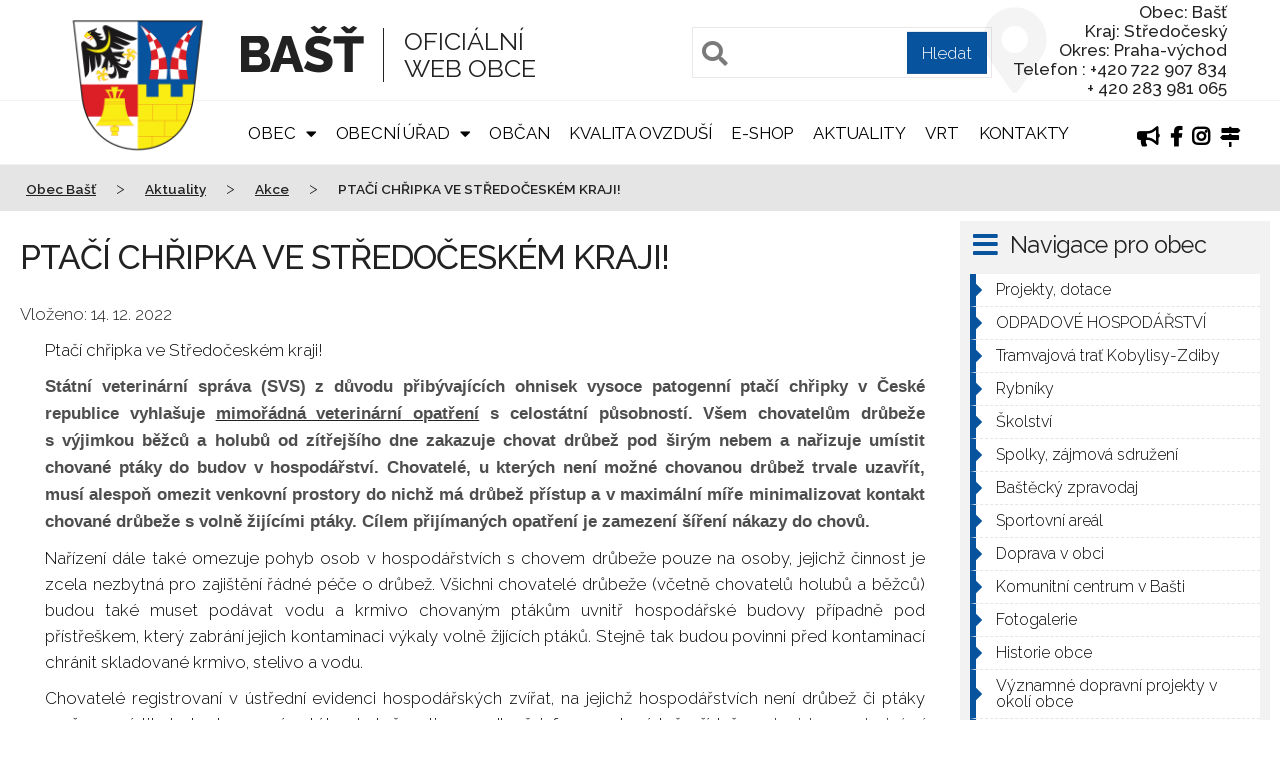

--- FILE ---
content_type: text/html; charset=UTF-8
request_url: https://www.obecbast.cz/11313/ptaci-chripka-ve-stredoceskem-kraji/
body_size: 12996
content:

<!DOCTYPE html>
<html xmlns="http://www.w3.org/1999/xhtml" lang="cs">
<head>
<meta charset="UTF-8">
<meta name="viewport" content="width=device-width, initial-scale=1" />	
<title>PTAČÍ CHŘIPKA VE STŘEDOČESKÉM KRAJI! - Obec Bašť</title>

<!-- Google Tag Manager for WordPress by gtm4wp.com -->
<script data-cfasync="false" data-pagespeed-no-defer>
	var gtm4wp_datalayer_name = "dataLayer";
	var dataLayer = dataLayer || [];
</script>
<!-- End Google Tag Manager for WordPress by gtm4wp.com -->
<!-- The SEO Framework od Sybre Waaijer -->
<meta name="robots" content="max-snippet:-1,max-image-preview:large,max-video-preview:-1" />
<link rel="canonical" href="https://www.obecbast.cz/11313/ptaci-chripka-ve-stredoceskem-kraji/" />
<meta name="description" content="Ptačí chřipka ve Středočeském kraji! Státní veterinární správa (SVS) z důvodu přibývajících ohnisek vysoce patogenní ptačí chřipky v České republice vyhlašuje…" />
<meta property="og:type" content="article" />
<meta property="og:locale" content="cs_CZ" />
<meta property="og:site_name" content="Obec Bašť" />
<meta property="og:title" content="PTAČÍ CHŘIPKA VE STŘEDOČESKÉM KRAJI!" />
<meta property="og:description" content="Ptačí chřipka ve Středočeském kraji! Státní veterinární správa (SVS) z důvodu přibývajících ohnisek vysoce patogenní ptačí chřipky v České republice vyhlašuje mimořádná veterinární opatření s…" />
<meta property="og:url" content="https://www.obecbast.cz/11313/ptaci-chripka-ve-stredoceskem-kraji/" />
<meta property="og:image" content="https://www.obecbast.cz/wp-content/uploads/2022/12/letakA4_mim_opatreni.jpg" />
<meta property="article:published_time" content="2022-12-14T13:59:23+00:00" />
<meta property="article:modified_time" content="2025-05-30T10:28:49+00:00" />
<meta name="twitter:card" content="summary_large_image" />
<meta name="twitter:title" content="PTAČÍ CHŘIPKA VE STŘEDOČESKÉM KRAJI!" />
<meta name="twitter:description" content="Ptačí chřipka ve Středočeském kraji! Státní veterinární správa (SVS) z důvodu přibývajících ohnisek vysoce patogenní ptačí chřipky v České republice vyhlašuje mimořádná veterinární opatření s…" />
<meta name="twitter:image" content="https://www.obecbast.cz/wp-content/uploads/2022/12/letakA4_mim_opatreni.jpg" />
<script type="application/ld+json">{"@context":"https://schema.org","@graph":[{"@type":"WebSite","@id":"https://www.obecbast.cz/#/schema/WebSite","url":"https://www.obecbast.cz/","name":"Obec Bašť","description":"Okres Praha-východ","inLanguage":"cs","potentialAction":{"@type":"SearchAction","target":{"@type":"EntryPoint","urlTemplate":"https://www.obecbast.cz/search/{search_term_string}/"},"query-input":"required name=search_term_string"},"publisher":{"@type":"Organization","@id":"https://www.obecbast.cz/#/schema/Organization","name":"Obec Bašť","url":"https://www.obecbast.cz/","logo":{"@type":"ImageObject","url":"https://www.obecbast.cz/wp-content/uploads/2022/08/cropped-erb_bast.png","contentUrl":"https://www.obecbast.cz/wp-content/uploads/2022/08/cropped-erb_bast.png","width":512,"height":512,"contentSize":"58106"}}},{"@type":"WebPage","@id":"https://www.obecbast.cz/11313/ptaci-chripka-ve-stredoceskem-kraji/","url":"https://www.obecbast.cz/11313/ptaci-chripka-ve-stredoceskem-kraji/","name":"PTAČÍ CHŘIPKA VE STŘEDOČESKÉM KRAJI! - Obec Bašť","description":"Ptačí chřipka ve Středočeském kraji! Státní veterinární správa (SVS) z důvodu přibývajících ohnisek vysoce patogenní ptačí chřipky v České republice vyhlašuje…","inLanguage":"cs","isPartOf":{"@id":"https://www.obecbast.cz/#/schema/WebSite"},"breadcrumb":{"@type":"BreadcrumbList","@id":"https://www.obecbast.cz/#/schema/BreadcrumbList","itemListElement":[{"@type":"ListItem","position":1,"item":"https://www.obecbast.cz/","name":"Obec Bašť"},{"@type":"ListItem","position":2,"item":"https://www.obecbast.cz/kategorie/aktuality/","name":"Rubrika: Aktuality"},{"@type":"ListItem","position":3,"name":"PTAČÍ CHŘIPKA VE STŘEDOČESKÉM KRAJI!"}]},"potentialAction":{"@type":"ReadAction","target":"https://www.obecbast.cz/11313/ptaci-chripka-ve-stredoceskem-kraji/"},"datePublished":"2022-12-14T13:59:23+00:00","dateModified":"2025-05-30T10:28:49+00:00","author":{"@type":"Person","@id":"https://www.obecbast.cz/#/schema/Person/8f751a2e44345d08ab4afeca859b62ac","name":"schubertova"}}]}</script>
<!-- / The SEO Framework od Sybre Waaijer | 10.64ms meta | 1.05ms boot -->

<link rel="alternate" title="oEmbed (JSON)" type="application/json+oembed" href="https://www.obecbast.cz/wp-json/oembed/1.0/embed?url=https%3A%2F%2Fwww.obecbast.cz%2F11313%2Fptaci-chripka-ve-stredoceskem-kraji%2F" />
<link rel="alternate" title="oEmbed (XML)" type="text/xml+oembed" href="https://www.obecbast.cz/wp-json/oembed/1.0/embed?url=https%3A%2F%2Fwww.obecbast.cz%2F11313%2Fptaci-chripka-ve-stredoceskem-kraji%2F&#038;format=xml" />
		<!-- This site uses the Google Analytics by MonsterInsights plugin v9.11.1 - Using Analytics tracking - https://www.monsterinsights.com/ -->
							<script src="//www.googletagmanager.com/gtag/js?id=G-V9WK6VRCZL"  data-cfasync="false" data-wpfc-render="false" async></script>
			<script data-cfasync="false" data-wpfc-render="false">
				var mi_version = '9.11.1';
				var mi_track_user = true;
				var mi_no_track_reason = '';
								var MonsterInsightsDefaultLocations = {"page_location":"https:\/\/www.obecbast.cz\/11313\/ptaci-chripka-ve-stredoceskem-kraji\/"};
								if ( typeof MonsterInsightsPrivacyGuardFilter === 'function' ) {
					var MonsterInsightsLocations = (typeof MonsterInsightsExcludeQuery === 'object') ? MonsterInsightsPrivacyGuardFilter( MonsterInsightsExcludeQuery ) : MonsterInsightsPrivacyGuardFilter( MonsterInsightsDefaultLocations );
				} else {
					var MonsterInsightsLocations = (typeof MonsterInsightsExcludeQuery === 'object') ? MonsterInsightsExcludeQuery : MonsterInsightsDefaultLocations;
				}

								var disableStrs = [
										'ga-disable-G-V9WK6VRCZL',
									];

				/* Function to detect opted out users */
				function __gtagTrackerIsOptedOut() {
					for (var index = 0; index < disableStrs.length; index++) {
						if (document.cookie.indexOf(disableStrs[index] + '=true') > -1) {
							return true;
						}
					}

					return false;
				}

				/* Disable tracking if the opt-out cookie exists. */
				if (__gtagTrackerIsOptedOut()) {
					for (var index = 0; index < disableStrs.length; index++) {
						window[disableStrs[index]] = true;
					}
				}

				/* Opt-out function */
				function __gtagTrackerOptout() {
					for (var index = 0; index < disableStrs.length; index++) {
						document.cookie = disableStrs[index] + '=true; expires=Thu, 31 Dec 2099 23:59:59 UTC; path=/';
						window[disableStrs[index]] = true;
					}
				}

				if ('undefined' === typeof gaOptout) {
					function gaOptout() {
						__gtagTrackerOptout();
					}
				}
								window.dataLayer = window.dataLayer || [];

				window.MonsterInsightsDualTracker = {
					helpers: {},
					trackers: {},
				};
				if (mi_track_user) {
					function __gtagDataLayer() {
						dataLayer.push(arguments);
					}

					function __gtagTracker(type, name, parameters) {
						if (!parameters) {
							parameters = {};
						}

						if (parameters.send_to) {
							__gtagDataLayer.apply(null, arguments);
							return;
						}

						if (type === 'event') {
														parameters.send_to = monsterinsights_frontend.v4_id;
							var hookName = name;
							if (typeof parameters['event_category'] !== 'undefined') {
								hookName = parameters['event_category'] + ':' + name;
							}

							if (typeof MonsterInsightsDualTracker.trackers[hookName] !== 'undefined') {
								MonsterInsightsDualTracker.trackers[hookName](parameters);
							} else {
								__gtagDataLayer('event', name, parameters);
							}
							
						} else {
							__gtagDataLayer.apply(null, arguments);
						}
					}

					__gtagTracker('js', new Date());
					__gtagTracker('set', {
						'developer_id.dZGIzZG': true,
											});
					if ( MonsterInsightsLocations.page_location ) {
						__gtagTracker('set', MonsterInsightsLocations);
					}
										__gtagTracker('config', 'G-V9WK6VRCZL', {"forceSSL":"true","link_attribution":"true"} );
										window.gtag = __gtagTracker;										(function () {
						/* https://developers.google.com/analytics/devguides/collection/analyticsjs/ */
						/* ga and __gaTracker compatibility shim. */
						var noopfn = function () {
							return null;
						};
						var newtracker = function () {
							return new Tracker();
						};
						var Tracker = function () {
							return null;
						};
						var p = Tracker.prototype;
						p.get = noopfn;
						p.set = noopfn;
						p.send = function () {
							var args = Array.prototype.slice.call(arguments);
							args.unshift('send');
							__gaTracker.apply(null, args);
						};
						var __gaTracker = function () {
							var len = arguments.length;
							if (len === 0) {
								return;
							}
							var f = arguments[len - 1];
							if (typeof f !== 'object' || f === null || typeof f.hitCallback !== 'function') {
								if ('send' === arguments[0]) {
									var hitConverted, hitObject = false, action;
									if ('event' === arguments[1]) {
										if ('undefined' !== typeof arguments[3]) {
											hitObject = {
												'eventAction': arguments[3],
												'eventCategory': arguments[2],
												'eventLabel': arguments[4],
												'value': arguments[5] ? arguments[5] : 1,
											}
										}
									}
									if ('pageview' === arguments[1]) {
										if ('undefined' !== typeof arguments[2]) {
											hitObject = {
												'eventAction': 'page_view',
												'page_path': arguments[2],
											}
										}
									}
									if (typeof arguments[2] === 'object') {
										hitObject = arguments[2];
									}
									if (typeof arguments[5] === 'object') {
										Object.assign(hitObject, arguments[5]);
									}
									if ('undefined' !== typeof arguments[1].hitType) {
										hitObject = arguments[1];
										if ('pageview' === hitObject.hitType) {
											hitObject.eventAction = 'page_view';
										}
									}
									if (hitObject) {
										action = 'timing' === arguments[1].hitType ? 'timing_complete' : hitObject.eventAction;
										hitConverted = mapArgs(hitObject);
										__gtagTracker('event', action, hitConverted);
									}
								}
								return;
							}

							function mapArgs(args) {
								var arg, hit = {};
								var gaMap = {
									'eventCategory': 'event_category',
									'eventAction': 'event_action',
									'eventLabel': 'event_label',
									'eventValue': 'event_value',
									'nonInteraction': 'non_interaction',
									'timingCategory': 'event_category',
									'timingVar': 'name',
									'timingValue': 'value',
									'timingLabel': 'event_label',
									'page': 'page_path',
									'location': 'page_location',
									'title': 'page_title',
									'referrer' : 'page_referrer',
								};
								for (arg in args) {
																		if (!(!args.hasOwnProperty(arg) || !gaMap.hasOwnProperty(arg))) {
										hit[gaMap[arg]] = args[arg];
									} else {
										hit[arg] = args[arg];
									}
								}
								return hit;
							}

							try {
								f.hitCallback();
							} catch (ex) {
							}
						};
						__gaTracker.create = newtracker;
						__gaTracker.getByName = newtracker;
						__gaTracker.getAll = function () {
							return [];
						};
						__gaTracker.remove = noopfn;
						__gaTracker.loaded = true;
						window['__gaTracker'] = __gaTracker;
					})();
									} else {
										console.log("");
					(function () {
						function __gtagTracker() {
							return null;
						}

						window['__gtagTracker'] = __gtagTracker;
						window['gtag'] = __gtagTracker;
					})();
									}
			</script>
							<!-- / Google Analytics by MonsterInsights -->
		<style id='wp-img-auto-sizes-contain-inline-css'>
img:is([sizes=auto i],[sizes^="auto," i]){contain-intrinsic-size:3000px 1500px}
/*# sourceURL=wp-img-auto-sizes-contain-inline-css */
</style>
<link rel='stylesheet' id='awsm-ead-public-css' href='https://www.obecbast.cz/wp-content/plugins/embed-any-document/css/embed-public.min.css?ver=2.7.12' media='all' />
<link rel='stylesheet' id='lbwps-styles-photoswipe5-main-css' href='https://www.obecbast.cz/wp-content/plugins/lightbox-photoswipe/assets/ps5/styles/main.css?ver=5.8.2' media='all' />
<link rel='stylesheet' id='obecbast-style-css' href='https://www.obecbast.cz/wp-content/themes/obecbast/style.css?ver=1.0.0' media='all' />
<link rel='stylesheet' id='wp-pagenavi-css' href='https://www.obecbast.cz/wp-content/plugins/wp-pagenavi/pagenavi-css.css?ver=2.70' media='all' />
<link rel='stylesheet' id='mimetypes-link-icons-css' href='https://www.obecbast.cz/wp-content/plugins/mimetypes-link-icons/css/style.php?cssvars=bXRsaV9oZWlnaHQ9MTYmbXRsaV9pbWFnZV90eXBlPXBuZyZtdGxpX2xlZnRvcnJpZ2h0PWxlZnQmYWN0aXZlX3R5cGVzPWNzdnxkb2N8ZG9jeHxvZHR8cGRmfHJ0Znx4bHN8eGxzeHx6aXA&#038;ver=3.0' media='all' />
<script src="https://www.obecbast.cz/wp-content/plugins/google-analytics-for-wordpress/assets/js/frontend-gtag.min.js?ver=9.11.1" id="monsterinsights-frontend-script-js" async data-wp-strategy="async"></script>
<script data-cfasync="false" data-wpfc-render="false" id='monsterinsights-frontend-script-js-extra'>var monsterinsights_frontend = {"js_events_tracking":"true","download_extensions":"doc,pdf,ppt,zip,xls,docx,pptx,xlsx","inbound_paths":"[{\"path\":\"\\\/go\\\/\",\"label\":\"affiliate\"},{\"path\":\"\\\/recommend\\\/\",\"label\":\"affiliate\"}]","home_url":"https:\/\/www.obecbast.cz","hash_tracking":"false","v4_id":"G-V9WK6VRCZL"};</script>
<script src="https://www.obecbast.cz/wp-includes/js/jquery/jquery.min.js?ver=3.7.1" id="jquery-core-js"></script>
<script src="https://www.obecbast.cz/wp-includes/js/jquery/jquery-migrate.min.js?ver=3.4.1" id="jquery-migrate-js"></script>
<link rel="https://api.w.org/" href="https://www.obecbast.cz/wp-json/" /><link rel="alternate" title="JSON" type="application/json" href="https://www.obecbast.cz/wp-json/wp/v2/posts/11313" />
<!-- Google Tag Manager for WordPress by gtm4wp.com -->
<!-- GTM Container placement set to automatic -->
<script data-cfasync="false" data-pagespeed-no-defer>
	var dataLayer_content = {"pagePostType":"post","pagePostType2":"single-post","pageCategory":["akce","aktuality"],"pagePostAuthor":"schubertova"};
	dataLayer.push( dataLayer_content );
</script>
<script data-cfasync="false" data-pagespeed-no-defer>
(function(w,d,s,l,i){w[l]=w[l]||[];w[l].push({'gtm.start':
new Date().getTime(),event:'gtm.js'});var f=d.getElementsByTagName(s)[0],
j=d.createElement(s),dl=l!='dataLayer'?'&l='+l:'';j.async=true;j.src=
'//www.googletagmanager.com/gtm.js?id='+i+dl;f.parentNode.insertBefore(j,f);
})(window,document,'script','dataLayer','GTM-T8W8FWH');
</script>
<!-- End Google Tag Manager for WordPress by gtm4wp.com --><link rel="icon" href="https://www.obecbast.cz/wp-content/uploads/2022/08/cropped-erb_bast-32x32.png" sizes="32x32" />
<link rel="icon" href="https://www.obecbast.cz/wp-content/uploads/2022/08/cropped-erb_bast-192x192.png" sizes="192x192" />
<link rel="apple-touch-icon" href="https://www.obecbast.cz/wp-content/uploads/2022/08/cropped-erb_bast-180x180.png" />
<meta name="msapplication-TileImage" content="https://www.obecbast.cz/wp-content/uploads/2022/08/cropped-erb_bast-270x270.png" />

<link rel="stylesheet" href="https://cdnjs.cloudflare.com/ajax/libs/font-awesome/5.14.0/css/all.css" />

<script type="text/javascript" src="https://cdnjs.cloudflare.com/ajax/libs/jquery/3.3.1/jquery.js"></script>
<script type="text/javascript" src="https://www.obecbast.cz/wp-content/themes/obecbast/js/modernizr.custom.79639.js"></script>

<script type="text/javascript" src="https://www.obecbast.cz/wp-content/themes/obecbast/js/easyTooltip.js"></script> 
<script type="text/javascript"> 
	$(document).ready(function(){	
		$(".tip a, .tip").easyTooltip();
	});
</script>
   
<!--accordion-->
<script>
document.addEventListener("DOMContentLoaded", function(event) { 

var acc = document.getElementsByClassName("accordion");
var panel = document.getElementsByClassName('panel');

for (var i = 0; i < acc.length; i++) {
    acc[i].onclick = function() {
        var setClasses = !this.classList.contains('active');
        setClass(acc, 'active', 'remove');
        setClass(panel, 'show', 'remove');

        if (setClasses) {
            this.classList.toggle("active");
            this.nextElementSibling.classList.toggle("show");
        }
    }
}

function setClass(els, className, fnName) {
    for (var i = 0; i < els.length; i++) {
        els[i].classList[fnName](className);
    }
}

});
</script>
<!--//accordion-->

<!--camera-->
<link rel='stylesheet' href='https://www.obecbast.cz/wp-content/themes/obecbast/css/camera_wp4.css' type='text/css' media='all'> 
<link rel='stylesheet' href='https://www.obecbast.cz/wp-content/themes/obecbast/css/camera_custom.css?1640098326' type='text/css' media='all'>
<script type='text/javascript' src='https://www.obecbast.cz/wp-content/themes/obecbast/js/camera/jquery.easing.1.3.js'></script> 
<script type='text/javascript' src='https://www.obecbast.cz/wp-content/themes/obecbast/js/camera/camera.min.js'></script> 

<!--AppSisto-->
<meta name="apple-itunes-app" content="app-id=1525730570" />
<meta name="google-play-app" content="app-id=com.appsisto.bastapp" />
<meta name="viewport" content="width=device-width, initial-scale=1.0" />
<link rel="stylesheet" href="https://res.cloudinary.com/dcejiykxi/raw/upload/v1724074064/smart-app-banner/smart-app-banner.css" type="text/css" media="screen" />
<link rel="apple-touch-icon" href="https://res.cloudinary.com/dcejiykxi/image/upload/v1733892980/tmp-32-1733892977928.png" />
<link rel="android-touch-icon" href="https://res.cloudinary.com/dcejiykxi/image/upload/v1733892980/tmp-32-1733892977928.png" />
<!-- /AppSisto-->

</head>
<body class="gallery langcs">
<a name="home" id="home" class="kotva"></a>

<!--<a href="#" class="scrolltop skewX"><i class="fa fa-arrow-up"></i></a>-->

<!--Header-->
<div class="wrapMain">
<div class="head">
    <div class="logo tip">
      <a href="https://www.obecbast.cz/" title="Úvodní strana"><img src="https://www.obecbast.cz/wp-content/uploads/2022/08/erb_bast.png" alt="Obec Bašť" /></a>
    </div>
    <div class="logoText">
      <h1><a href="https://www.obecbast.cz/" title="Obec Bašť">Bašť</a></h1>
      <figure>Oficiální<br />web obce</figure>
    </div>
            <address>
          Obec: Bašť<br />
Kraj: Středočeský<br />
Okres: Praha-východ<br />
Telefon : +420 722 907 834<br />
              + 420 283 981 065      </address>
          <div class="search">
    <i class="fas fa-search"></i>
      <form role="search" method="get" action="/">
      <input type="text" aria-label="Pole pro vyhledávání" name="s" id="s" class="lupa">
        <input type="submit" class="hledat" value="Hledat">
      </form>
    </div>
</div>
</div>

<!-- Header -->
<header id="header">
<div class="wrapMain">
      <nav id="nav-menu-container">
        <ul class="nav-menu fleft">
          <li id="menu-item-123" class="menu-has-children menu-item menu-item-type-post_type menu-item-object-page menu-item-has-children menu-item-123"><a href="https://www.obecbast.cz/obec/">Obec</a>
<ul class="sub-menu">
	<li id="menu-item-251" class="menu-item menu-item-type-post_type menu-item-object-page menu-item-251"><a href="https://www.obecbast.cz/pasport_digitalne-technicke-mapy-obce/">Pasport / Digitálně technické mapy obce</a></li>
	<li id="menu-item-125" class="menu-item menu-item-type-post_type menu-item-object-page menu-item-125"><a href="https://www.obecbast.cz/statisticke-udaje/">Statistické údaje</a></li>
	<li id="menu-item-127" class="menu-item menu-item-type-post_type menu-item-object-page menu-item-127"><a href="https://www.obecbast.cz/obec/historie-obce/">Historie obce</a></li>
</ul>
</li>
<li id="menu-item-21" class="menu-has-children menu-item menu-item-type-post_type menu-item-object-page menu-item-has-children menu-item-21"><a href="https://www.obecbast.cz/obecni-urad/">Obecní úřad</a>
<ul class="sub-menu">
	<li id="menu-item-13484" class="menu-item menu-item-type-post_type menu-item-object-page menu-item-13484"><a href="https://www.obecbast.cz/obcan/czech-point/">Služby OÚ / Czech POINT</a></li>
	<li id="menu-item-2488" class="menu-item menu-item-type-custom menu-item-object-custom menu-item-2488"><a href="/uredni-deska/">Úřední deska</a></li>
	<li id="menu-item-248" class="menu-item menu-item-type-post_type menu-item-object-page menu-item-248"><a href="https://www.obecbast.cz/obecni-urad/formulare/">Formuláře</a></li>
	<li id="menu-item-119" class="menu-item menu-item-type-post_type menu-item-object-page menu-item-119"><a href="https://www.obecbast.cz/obecni-urad/povinne-zverejnovane-informace/">Povinně zveřejňované informace (standard ISVS)</a></li>
	<li id="menu-item-18810" class="menu-item menu-item-type-post_type menu-item-object-page menu-item-18810"><a href="https://www.obecbast.cz/obecni-urad/uzemni-plan-obce/">Územní plán obce</a></li>
	<li id="menu-item-10560" class="menu-item menu-item-type-post_type menu-item-object-page menu-item-10560"><a href="https://www.obecbast.cz/obecni-urad/rozpocet/">Rozpočet</a></li>
	<li id="menu-item-235" class="menu-item menu-item-type-post_type menu-item-object-page menu-item-235"><a href="https://www.obecbast.cz/obcan/poplatky/">Poplatky</a></li>
	<li id="menu-item-236" class="menu-item menu-item-type-post_type menu-item-object-page menu-item-236"><a href="https://www.obecbast.cz/obecni-urad/zakladni-informace/">Základní informace</a></li>
</ul>
</li>
<li id="menu-item-121" class="menu-item menu-item-type-post_type menu-item-object-page menu-item-121"><a href="https://www.obecbast.cz/obcan/">Občan</a></li>
<li id="menu-item-14075" class="menu-item menu-item-type-post_type menu-item-object-page menu-item-14075"><a href="https://www.obecbast.cz/kvalita-ovzdusi/">Kvalita ovzduší</a></li>
<li id="menu-item-13556" class="menu-item menu-item-type-post_type menu-item-object-page menu-item-13556"><a href="https://www.obecbast.cz/e-shop/">E-shop</a></li>
<li id="menu-item-12302" class="menu-item menu-item-type-custom menu-item-object-custom menu-item-12302"><a href="/aktuality/">Aktuality</a></li>
<li id="menu-item-20457" class="vrt menu-item menu-item-type-post_type menu-item-object-page menu-item-20457"><a href="https://www.obecbast.cz/obcan/vrt-zapojte-se/">VRT</a></li>
<li id="menu-item-20" class="menu-item menu-item-type-post_type menu-item-object-page menu-item-20"><a href="https://www.obecbast.cz/obecni-urad/kontakty/">Kontakty</a></li>
 		   
        </ul> 
        
        <ul class="nav-menu langMenu">
                <span class="tip">
        	            <li><a href="https://www.mobisys.cz/mobisys-popup1/538051" title="ZPRÁVY Z OBCE"><i class="fas fa-bullhorn"></i></a></li>
                      <li><a href="https://www.facebook.com/ObecBast" title="Najdete nás na Facebooku"><i class="fab fa-facebook-f"></i></a></li>
                      <li><a href="https://www.instagram.com/obec_bast/" title="Najdete nás na Instagramu"><i class="fab fa-instagram"></i></a></li>
                      <li><a href="https://www.obecbast.cz/obecni-urad/kontakty/" title="Kde nás najdete"><i class="fas fa-map-signs"></i></a></li>
          	
	        
        </span>
          
        </ul>
      </nav>
</div>
</header>

<!--//header-->
</div><!--breadcrumb-->
<div>
   <div class="breadcrumbs" typeof="BreadcrumbList" vocab="https://schema.org/">
   <span property="itemListElement" typeof="ListItem"><a property="item" typeof="WebPage" title="Přejít na Obec Bašť." href="https://www.obecbast.cz" class="home" ><span property="name">Obec Bašť</span></a><meta property="position" content="1"></span> &gt; <span property="itemListElement" typeof="ListItem"><a property="item" typeof="WebPage" title="Přejít na Aktuality." href="https://www.obecbast.cz/aktuality/" class="post-root post post-post" ><span property="name">Aktuality</span></a><meta property="position" content="2"></span> &gt; <span property="itemListElement" typeof="ListItem"><a property="item" typeof="WebPage" title="Go to the Akce Rubrika archives." href="https://www.obecbast.cz/kategorie/akce/" class="taxonomy category" ><span property="name">Akce</span></a><meta property="position" content="3"></span> &gt; <span property="itemListElement" typeof="ListItem"><span property="name" class="post post-post current-item">PTAČÍ CHŘIPKA VE STŘEDOČESKÉM KRAJI!</span><meta property="url" content="https://www.obecbast.cz/11313/ptaci-chripka-ve-stredoceskem-kraji/"><meta property="position" content="4"></span>   </div>
</div>
<!--//breadcrumb-->

<!--section-subpage-->
<section class="bgwhiteFull subPage">
   <div class="container">
      <div class="pageArticle grid31">

        <!--data-old-web-->
        <div id="mainPageOrig">
        <section class="mainPage">

            <!--rollMenu-->
            <nav class="rollMenu forMobile">
               <ul>
                  <li><a href="#sideBar">SubMenu</a></li>
               </ul>
            </nav>
            <!--//rollMenu-->

		
<article id="post-11313" class="post-11313 post type-post status-publish format-standard hentry category-akce category-aktuality">
	<header class="entry-header">
		<h1 class="entry-title">PTAČÍ CHŘIPKA VE STŘEDOČESKÉM KRAJI!</h1>			<div class="entry-meta">
			<span class="posted-on">Vloženo: 14. 12. 2022</span>
						</div><!-- .entry-meta -->
			</header><!-- .entry-header -->

	
	<div class="entry-content">
		<p>Ptačí chřipka ve Středočeském kraji!</p>
<p style="text-align: justify;"><strong><span style="font-family: 'Calibri',sans-serif;">Státní veterinární správa (SVS) z důvodu přibývajících ohnisek vysoce patogenní ptačí chřipky v České republice vyhlašuje </span></strong><a href="https://sbirkapp.gov.cz/detail/SPPVDBB7ZWG65DHU" data-wpel-link="external"><strong><span style="font-family: 'Calibri',sans-serif;">mimořádná veterinární opatření</span></strong></a><strong><span style="font-family: 'Calibri',sans-serif;"> s celostátní působností. Všem chovatelům drůbeže s výjimkou běžců a holubů od zítřejšího dne zakazuje chovat drůbež pod širým nebem a nařizuje umístit chované ptáky do budov v hospodářství. Chovatelé, u kterých není možné chovanou drůbež trvale uzavřít, musí alespoň omezit venkovní prostory do nichž má drůbež přístup a v maximální míře minimalizovat kontakt chované drůbeže s volně žijícími ptáky. Cílem přijímaných opatření je zamezení šíření nákazy do chovů.</span></strong></p>
<p style="text-align: justify;">Nařízení dále také omezuje pohyb osob v hospodářstvích s chovem drůbeže pouze na osoby, jejichž činnost je zcela nezbytná pro zajištění řádné péče o drůbež. Všichni chovatelé drůbeže (včetně chovatelů holubů a běžců) budou také muset podávat vodu a krmivo chovaným ptákům uvnitř hospodářské budovy případně pod přístřeškem, který zabrání jejich kontaminaci výkaly volně žijících ptáků. Stejně tak budou povinni před kontaminací chránit skladované krmivo, stelivo a vodu.</p>
<p style="text-align: justify;">Chovatelé registrovaní v ústřední evidenci hospodářských zvířat, na jejichž hospodářstvích není drůbež či ptáky možno umístit do budov, musí o této skutečnosti neprodleně informovat místně příslušnou <a href="https://www.svscr.cz/statni-veterinarni-sprava/organizacni-utvary-statni-veterinarni-spravy/ustredni-veterinarni-sprava-statni-veterinarni-spravy/" data-wpel-link="internal">krajskou veterinární správu</a>.</p>
<p style="text-align: justify;">V České republice bylo od začátku letošního prosince potvrzeno šest nových ohnisek ptačí chřipky, pět v malochovech drůbeže a jedno ve velkochovu kachen na výkrm. Čtyři z ohnisek se nacházejí ve Středočeském a dvě v Jihočeském kraji. Ve všech případech se jednalo o vysoce patogenní variantu subtypu H5N1, která může být potenciálně přenosná na člověka. K nárůstu počtu nových ohnisek dochází v celé Evropě. Nebezpečí zavlečení nákazy do chovů se vždy výrazně zvyšuje v souvislosti s migrací volně žijících ptáků. <a href="https://www.svscr.cz/ptaci-chripka-2022/" data-wpel-link="internal">Aktuální informace</a> k problematice jsou k dispozici na webu SVS <a href="https://www.svscr.cz/svs-z-duvodu-sireni-ptaci-chripky-zakazuje-venkovni-chov-drubeze/">SVS z důvodů šíření ptačí chřipky zakazuje venkovní chov drůbeže – Státní veterinární správa (svscr.cz)</a> .</p>
<p style="text-align: justify;">Přiložený informační leták hejtmanky je ve variantách PDF a JPG k jednoduchému stažení a umístění na web nebo sociální sítě.</p>
<p style="text-align: justify;">S pozdravem</p>
<p style="text-align: justify;">Ing. Luboš Navrátil</p>
<p>Tajemník Krizového štábu kraje</p>
<p style="text-align: justify;"> <a href="https://www.obecbast.cz/wp-content/uploads/2022/12/letakA4_mim_opatreni.jpg" data-lbwps-width="1654" data-lbwps-height="2339" data-lbwps-srcsmall="https://www.obecbast.cz/wp-content/uploads/2022/12/letakA4_mim_opatreni-212x300.jpg"><img fetchpriority="high" decoding="async" class="alignnone size-full wp-image-11314" src="https://www.obecbast.cz/wp-content/uploads/2022/12/letakA4_mim_opatreni.jpg" alt="" width="1654" height="2339" srcset="https://www.obecbast.cz/wp-content/uploads/2022/12/letakA4_mim_opatreni.jpg 1654w, https://www.obecbast.cz/wp-content/uploads/2022/12/letakA4_mim_opatreni-600x848.jpg 600w, https://www.obecbast.cz/wp-content/uploads/2022/12/letakA4_mim_opatreni-212x300.jpg 212w, https://www.obecbast.cz/wp-content/uploads/2022/12/letakA4_mim_opatreni-724x1024.jpg 724w, https://www.obecbast.cz/wp-content/uploads/2022/12/letakA4_mim_opatreni-768x1086.jpg 768w, https://www.obecbast.cz/wp-content/uploads/2022/12/letakA4_mim_opatreni-1086x1536.jpg 1086w, https://www.obecbast.cz/wp-content/uploads/2022/12/letakA4_mim_opatreni-1448x2048.jpg 1448w, https://www.obecbast.cz/wp-content/uploads/2022/12/letakA4_mim_opatreni-1320x1867.jpg 1320w" sizes="(max-width: 1654px) 100vw, 1654px" /></a></p>
	</div><!-- .entry-content -->

	<footer class="entry-footer">
		<span class="cat-links">Publikováno v <a href="https://www.obecbast.cz/kategorie/akce/" rel="category tag">Akce</a>, <a href="https://www.obecbast.cz/kategorie/aktuality/" rel="category tag">Aktuality</a></span>	</footer><!-- .entry-footer -->
</article><!-- #post-11313 -->

   


	<nav class="navigation post-navigation" aria-label="Příspěvky">
		<h2 class="screen-reader-text">Navigace pro příspěvek</h2>
		<div class="nav-links"><div class="nav-previous"><a href="https://www.obecbast.cz/11310/volna-pracovni-pozice-investicni-referent-ka-brandys-n-labem-stara-boleslav/" rel="prev"><span class="nav-subtitle">Previous:</span> <span class="nav-title">Volná pracovní pozice investiční referent/ka &#8211; Brandýs n. Labem &#8211; Stará Boleslav</span></a></div><div class="nav-next"><a href="https://www.obecbast.cz/11325/adventni-cteni-2/" rel="next"><span class="nav-subtitle">Next:</span> <span class="nav-title">ADVENTNÍ ČTENÍ</span></a></div></div>
	</nav>   

</section>
        </div><!--//data-old-web-->

      <section class="sideBar">
      <div id="sideBar"></div>
         <section class="subMenu">
         <h3 class="iko hamb">Navigace pro obec</h3>
            <ul>
            <li class="page_item page-item-14177"><a href="https://www.obecbast.cz/obec/projekty-dotace/">Projekty, dotace</a></li>
<li class="page_item page-item-18197"><a href="https://www.obecbast.cz/obec/odpadove-hospodarstvi/">ODPADOVÉ HOSPODÁŘSTVÍ</a></li>
<li class="page_item page-item-13690"><a href="https://www.obecbast.cz/obec/obec-tramvajova-trat-kobylisy-zdiby/">Tramvajová trať Kobylisy-Zdiby</a></li>
<li class="page_item page-item-358"><a href="https://www.obecbast.cz/obec/rybniky/">Rybníky</a></li>
<li class="page_item page-item-371"><a href="https://www.obecbast.cz/obec/skolstvi/">Školství</a></li>
<li class="page_item page-item-1189"><a href="https://www.obecbast.cz/obec/spolky-zajmova-sdruzeni/">Spolky, zájmová sdružení</a></li>
<li class="page_item page-item-693"><a href="https://www.obecbast.cz/obec/bastecky-zpravodaj/">Baštěcký zpravodaj</a></li>
<li class="page_item page-item-367"><a href="https://www.obecbast.cz/obec/sportovni-areal/">Sportovní areál</a></li>
<li class="page_item page-item-315"><a href="https://www.obecbast.cz/obec/doprava-v-obci/">Doprava v obci</a></li>
<li class="page_item page-item-421"><a href="https://www.obecbast.cz/obec/komunitni-centrum-v-basti/">Komunitní centrum v Bašti</a></li>
<li class="page_item page-item-687"><a href="https://www.obecbast.cz/obec/fotogalerie/">Fotogalerie</a></li>
<li class="page_item page-item-110"><a href="https://www.obecbast.cz/obec/historie-obce/">Historie obce</a></li>
<li class="page_item page-item-408"><a href="https://www.obecbast.cz/obec/vyznamne-dopravni-projekty-v-okoli-obce/">Významné dopravní projekty v okolí obce</a></li>
<li class="page_item page-item-1183"><a href="https://www.obecbast.cz/obec/program-rozvoje-obce/">Strategický plán rozvoje obce</a></li>
            </ul>
         </section>
         <section class="uh">
            <h3 class="iko clock">Úřední hodiny obecního úřadu</h3>
            	        <table>
        	            <tr>
			<td>Pondělí:</td><td>  8:00 -12:00<br /> 13:00 - 16:00</td>
			</tr>
                      <tr>
			<td>Úterý:</td><td>  8:00 - 12:00<br /> </td>
			</tr>
                      <tr>
			<td>Středa:</td><td>  8:00 -12:00<br /> 13:00 -18:00</td>
			</tr>
                      <tr>
			<td>Čtvrtek:</td><td>  zavřeno<br /> </td>
			</tr>
                      <tr>
			<td>Pátek:</td><td>  zavřeno<br /> </td>
			</tr>
          	
	    </table>
		<p>Mimo úřední hodiny možná návštěva obecního úřadu po předchozí telefonické domluvě.</p>
	        
         </section>
	
      </section>


      </div>
   </div>
</section>
<!--//section-subpage--></div>

<!--section_footer_menu-->
<section class="section_footer_menu bgblack vp30 clearfix">
    <div class="container">
        <div class="grid4 gridGap1">
                
             	    <article><h5>Obecní úřad Bašť</h5>			<div class="textwidget"><ul>
<li>Obecní 126, Bašť</li>
<li>250 85  Praha-východ</li>
<li>IČO: 00240036</li>
</ul>
<p>Úřední hodiny pro veřejnost</p>
<p>Pondělí : 8-12 a 13-16</p>
<p>Úterý : 8-12</p>
<p>Středa : 8-12 a 13-18</p>
<p>( nebo po předchozí tel. domluvě)</p>
</div>
		</article><article><h5>Kontakty</h5><div class="textwidget custom-html-widget"><ul>
	<li>Mobil: <a href="tel:+420722907834">+420 722 907 834  </a></li>
	<li>Telefon: <a href="tel:+420283981065">+420 283 981 065</a></li>
	<li>Email: <a href="mailto:ou@obecbast.cz">ou@obecbast.cz</a></li>
</ul>	
<p>Datová schránka: krhbtu3 </p>
<p>Obecní úřad podatelna:</p>
<li><a href="mailto:podatelna@obecbast.cz">podatelna@obecbast.cz</a></li>
&nbsp;
<li><a href="https://www.facebook.com/ObecBast"><i class="fab fa-facebook-square" style="font-size: 180%; margin-right: 8px; color: #1bace2;"></i>Facebook</a></li>
<li><a href="https://www.instagram.com/obec_bast/"><i class="fab fa-instagram" style="font-size: 180%; margin-right: 8px; color: #1bace2;"></i>Instagram</a></li>
</div></article><article>			<div class="textwidget"><p>Kontakty na konkrétní osoby:</p>
<p>&nbsp;</p>
<p>Obecní policie</p>
<p><a href="tel:+420724112124">+420 724 112 124<br />
</a><a href="mailto:obecnipolicie@libeznice.cz">obecnipolicie@libeznice.cz</a></p>
<p>&nbsp;</p>
<p><a href="https://www.obecbast.cz/ochrana-osobnich-udaju/">GDPR</a></p>
<p>&nbsp;</p>
<p>Pošta Partner</p>
<p><a href="tel: +420602604900" data-dtype="d3ph" data-local-attribute="d3ph" data-ved="2ahUKEwidnKnYirSKAxVv3gIHHWbEJXgQkAgoAHoECDAQAg"><span aria-label="Zavolat na číslo 602 604 900">+420 602 604 900</span></a></p>
</div>
		</article><article><h5>Obec Bašť</h5><img width="300" height="300" src="https://www.obecbast.cz/wp-content/uploads/2022/08/erb_bast-300x300.png" class="image wp-image-10400  attachment-medium size-medium" alt="" style="max-width: 100%; height: auto;" decoding="async" loading="lazy" srcset="https://www.obecbast.cz/wp-content/uploads/2022/08/erb_bast-300x300.png 300w, https://www.obecbast.cz/wp-content/uploads/2022/08/erb_bast-100x100.png 100w, https://www.obecbast.cz/wp-content/uploads/2022/08/erb_bast-600x600.png 600w, https://www.obecbast.cz/wp-content/uploads/2022/08/erb_bast-150x150.png 150w, https://www.obecbast.cz/wp-content/uploads/2022/08/erb_bast.png 700w" sizes="auto, (max-width: 300px) 100vw, 300px" /></article>		 

        </div>
    </div>
</section>
<!--.//section_footer_menu-->
<div class="bgwhiteFull">
<div class="foot-in container">         
<p>&copy; 2024 Bašť - všechna práva vyhrazena | Webdesign: <a href="https://www.wp4you.cz/">wp4you.cz</a> | </p>
</div></div>
 
<!-- JavaScript External -->
<script src="https://maxcdn.bootstrapcdn.com/bootstrap/4.0.0/js/bootstrap.min.js"></script>

<!-- JavaScript Libraries -->
<script src="https://www.obecbast.cz/wp-content/themes/obecbast/js/counterup.min.js"></script>
<script src="https://www.obecbast.cz/wp-content/themes/obecbast/js/easing/easing.js"></script>
<script src="https://www.obecbast.cz/wp-content/themes/obecbast/js/sticky.js"></script>

<!--JavaScript Menu -->
<script src="https://www.obecbast.cz/wp-content/themes/obecbast/js/menu/superfish.js"></script>
<script src="https://www.obecbast.cz/wp-content/themes/obecbast/js/menu/custom.js"></script>

<!--vyska-radku-->
<script type="text/javascript" src="https://www.obecbast.cz/wp-content/themes/obecbast/js/ellipsis/ellipsis.js"></script>

<!--mtli-->
<link rel='stylesheet'  href='https://www.obecbast.cz/wp-content/themes/obecbast/css/mtli.css?1640098326' media='all' />
<script id='mimetypes-link-icons-js-extra'>
var i18n_mtli = {"hidethings":"1","enable_async":"","enable_async_debug":"","avoid_selector":".wp-caption"};
</script>

<script>
document.onscroll = function() {
document.body.className = (( document.body.scrollTop + document.documentElement.scrollTop ) > 120) ? 'fmenu' : '';} 
</script> 

<script type="speculationrules">
{"prefetch":[{"source":"document","where":{"and":[{"href_matches":"/*"},{"not":{"href_matches":["/wp-*.php","/wp-admin/*","/wp-content/uploads/*","/wp-content/*","/wp-content/plugins/*","/wp-content/themes/obecbast/*","/*\\?(.+)"]}},{"not":{"selector_matches":"a[rel~=\"nofollow\"]"}},{"not":{"selector_matches":".no-prefetch, .no-prefetch a"}}]},"eagerness":"conservative"}]}
</script>
		<script type="text/javascript">
			function dnd_cf7_generateUUIDv4() {
				const bytes = new Uint8Array(16);
				crypto.getRandomValues(bytes);
				bytes[6] = (bytes[6] & 0x0f) | 0x40; // version 4
				bytes[8] = (bytes[8] & 0x3f) | 0x80; // variant 10
				const hex = Array.from(bytes, b => b.toString(16).padStart(2, "0")).join("");
				return hex.replace(/^(.{8})(.{4})(.{4})(.{4})(.{12})$/, "$1-$2-$3-$4-$5");
			}

			document.addEventListener("DOMContentLoaded", function() {
				if ( ! document.cookie.includes("wpcf7_guest_user_id")) {
					document.cookie = "wpcf7_guest_user_id=" + dnd_cf7_generateUUIDv4() + "; path=/; max-age=" + (12 * 3600) + "; samesite=Lax";
				}
			});
		</script>
	<script src="https://www.obecbast.cz/wp-content/plugins/embed-any-document/js/pdfobject.min.js?ver=2.7.12" id="awsm-ead-pdf-object-js"></script>
<script id="awsm-ead-public-js-extra">
var eadPublic = [];
//# sourceURL=awsm-ead-public-js-extra
</script>
<script src="https://www.obecbast.cz/wp-content/plugins/embed-any-document/js/embed-public.min.js?ver=2.7.12" id="awsm-ead-public-js"></script>
<script id="lbwps-photoswipe5-js-extra">
var lbwpsOptions = {"label_facebook":"Sd\u00edlet na Facebooku","label_twitter":"Sd\u00edlet na Twitteru","label_pinterest":"P\u0159ipnout na Pintereset","label_download":"St\u00e1hnout obr\u00e1zek","label_copyurl":"Kop\u00edrovat URL obr\u00e1zku","label_ui_close":"Zav\u0159\u00edt [Esc]","label_ui_zoom":"P\u0159ibl\u00ed\u017eit","label_ui_prev":"P\u0159edchoz\u00ed [\u2190]","label_ui_next":"N\u00e1sleduj\u00edc\u00ed [\u2192]","label_ui_error":"The image cannot be loaded","label_ui_fullscreen":"Toggle fullscreen [F]","label_ui_download":"St\u00e1hnout obr\u00e1zek","share_facebook":"1","share_twitter":"1","share_pinterest":"1","share_download":"1","share_direct":"0","share_copyurl":"0","close_on_drag":"1","history":"1","show_counter":"1","show_fullscreen":"1","show_download":"0","show_zoom":"1","show_caption":"1","loop":"1","pinchtoclose":"1","taptotoggle":"1","close_on_click":"1","fulldesktop":"0","use_alt":"0","usecaption":"1","desktop_slider":"1","share_custom_label":"","share_custom_link":"","wheelmode":"zoom","spacing":"12","idletime":"4000","hide_scrollbars":"1","caption_type":"overlay","bg_opacity":"100","padding_left":"0","padding_top":"0","padding_right":"0","padding_bottom":"0"};
//# sourceURL=lbwps-photoswipe5-js-extra
</script>
<script type="module" src="https://www.obecbast.cz/wp-content/plugins/lightbox-photoswipe/assets/ps5/frontend.min.js?ver=5.8.2"></script><script src="https://www.obecbast.cz/wp-content/themes/obecbast/js/navigation.js?ver=1.0.0" id="obecbast-navigation-js"></script>
<script id="mimetypes-link-icons-js-extra">
var i18n_mtli = {"hidethings":"1","enable_async":"","enable_async_debug":"","avoid_selector":".wp-caption"};
//# sourceURL=mimetypes-link-icons-js-extra
</script>
<script src="https://www.obecbast.cz/wp-content/plugins/mimetypes-link-icons/js/mtli-str-replace.min.js?ver=3.1.0" id="mimetypes-link-icons-js"></script>

<script>
  function adjustBodyMarginForBanner() {
    const banner = document.querySelector('.smartbanner');
    if (banner && getComputedStyle(banner).display !== 'none') {
      document.body.style.marginTop = '80px';
    } else {
      document.body.style.marginTop = '0px';
    }
  }

  window.addEventListener('load', adjustBodyMarginForBanner);
  window.addEventListener('resize', adjustBodyMarginForBanner);

  const observer = new MutationObserver(adjustBodyMarginForBanner);
  observer.observe(document.body, { childList: true, subtree: true });
</script>

<!--AppSisto-->
<script src="https://cdnjs.cloudflare.com/ajax/libs/smart-app-banner/2.0.0/smart-app-banner.js"></script>
    <script type="text/javascript">
      new SmartBanner({
        daysHidden: 15, // days to hide banner after close button is clicked (defaults to 15)
        daysReminder: 90, // days to hide banner after "VIEW" button is clicked (defaults to 90)
        appStoreLanguage: "cz", // language code for the App Store (defaults to user's browser language)
        title: "Bašť",
        author: "AppSisto",
        button: "Otevřít",
        store: {
          ios: "On the App Store",
          android: "In Google Play",
        },
        price: {
          ios: "",
          android: "",
        },
        // , theme: '' // put platform type ('ios', 'android', etc.) here to force single theme on all device
         icon:"https://res.cloudinary.com/dcejiykxi/image/upload/v1733892980/tmp-32-1733892977928.png"  // full path to icon image if not using website icon image
        //force: "ios", // Uncomment for platform emulation
      });
    </script>
<!-- /AppSisto-->

<script id='citymind-script' src='https://api.citymind.tech/resources/js/1609'></script>

</body>
</html>


--- FILE ---
content_type: text/css
request_url: https://www.obecbast.cz/wp-content/themes/obecbast/css/typo.css?1640098326
body_size: 2613
content:
/*tagy*/
b{font-weight: 700!important}
strong{
    font-weight: 700!important;
    color: rgba(var(--black_tr),.8);
}
em{font-style:italic}

i{font-weight:900!important}
sup{position:relative;top:-3px;font-size:100%;}
p,li{
    letter-spacing:0px;
    color: rgba(var(--blackFull_tr),1)
}
pre{
    display: block;
    white-space: normal;
}

hr{
    border: none;
    height: 0px;
    margin: 20px auto;
    text-align: center;
    clear: both;
    width: 100%;
    border-top: rgba(var(--black_tr),.1) 10px solid;
}
hr.line {
    border-top: none;
    margin: 0;
    height: 10px;   
}
.lineFix2{
    position: fixed;
    top: 0px;
    left: 0;
    width: 100%;
    height: 40vh;
    background: rgba(var(--blue_tr),.1);
    z-index: -1; 
    border-top: rgba(var(--secondary_tr),1) 8px solid;
    background: linear-gradient(180deg, 
    rgba(var(--blue_tr),.2) 35%,  
    rgba(var(--whiteFull_tr),.75) 70%, 
    rgba(var(--whiteFull_tr),.0) 100%);
}
.lineFix{
    position: fixed;
    top: 0px;
    left: 0;
    width: 100%;
    height: 60vh;
    z-index: -1; 
    background:#fff;
    background: linear-gradient(180deg, 
    rgba(var(--whiteFull_tr),1) 35%,  
    rgba(var(--whiteFull_tr),.75) 70%, 
    rgba(var(--whiteFull_tr),.0) 100%);
}

.skew {
    padding: 0em 2em;
    transform: skewX(20deg);
    margin: 0;
    display: flex;
}
.skewX:after  {
    width: 2em; 
    height: 100%; 
    display: inline-block; 
    position: absolute; 
    background: inherit; 
    content: ""; 
    right: -1em; 
    z-index: -1; 
    transform: skewX(30deg); 
    top: 0;
    left: -13px; 
}
.skew h1 {
    transform: skewX(-20deg);
    margin: 0!important;
    padding: 0!important;
    text-align: left!important;
    font-size: 2em!important;
    color: rgba(var(--whiteFull_tr),1)!important;
}
.skew figcaption,
.skew .button span{
    transform: skewX(-20deg);
    display: inline-flex;
}
.skew .button{
    display: block;
    margin: 0 auto;
}
aside.skew,
.camera_caption .skew {
    margin: 0;
}
.camera_caption .skew{
    padding: 20px 30px;
}
.camera_caption nav.skew{
    padding: 0;
    margin: 10px auto;
    display: block;
}
.camera_caption .skew h1,
.camera_caption .skew p{
    transform: skewX(-20deg);
    
}
.camera_caption .skew h1{
    display: inline-flex;
    font-size: 3.6em!important;
}

.bbb{
    border-bottom: rgba(var(--primary_tr),1) 6px solid;
    width: 100%;
}
.bbr{
    border-bottom: rgba(var(--secondary_tr),1) 6px solid;
    width: 100%;
}
.btr{
    border-top: rgba(var(--secondary_tr),1) 6px solid;
    width: 100%;
}

hr.clearfix {height:0; border:none}
address,pre{text-align:left;font-size:130%;margin:0 0 20px 0; font-style:normal}
big{font-size:200%}
small,.small{font-size:.725em}


.big{font-size:300%!important;color:#333!important}
.bigger{
    font-size: 2.2em;
}
.large{font-size:150%!important}
.plusSize {font-size: 130%!important}
.mensi{font-size:90%!important}
.fleft{float:left}
.fright{float:right}
img.alignleft{float:left!important;margin:0 40px 10px 0;max-width:500px;;padding:0px}
img.alignright{float:right!important;margin:20px 0 10px 40px;max-width:500px;padding:0px;}
img.aligncenter{float:none!important;margin:20px auto;text-align:center;display:block}
.aright a{float:right;clear:both;margin-bottom:10px}
.uppercase {text-transform: uppercase}


.textRight{text-align:right}
.textCenter{text-align:center}
.textJustify{text-align:justify}
.textLeft, .textLeft p, .textLeft h1, .textLeft h2, .textLeft h3{text-align:left}

.vp10{padding:10px 0;}
.vp15{padding:15px 0;}
.vp30{padding:30px 0;}
.vp50{padding:50px 0;}
.vp70{padding:70px 0;}
.vp100{padding:100px 0;}
.vp10030{padding:100px 0 30px;}
.vp1000{padding:100px 0 0px;}
.vp150{padding:150px 0;}
.vp200{padding:200px 0}
.vp7030{padding:70px 0 30px;}
.vp8030{padding:80px 0 30px;}
.vp12030{padding:120px 0 30px;}
.vp1030{padding:10px 0 30px;}
.hp30{padding:0 30px;}
.hp50{padding:0 50px;}
.hp100{padding:0 100px;}
.hp200{padding:0 200px;}
.fp30{padding:30px;}
.fp50{padding:50px;}
.pad1 {padding-left:50px!important}
.pad2 {padding-left:100px!important}


.no-margin,.nopm h1, .nopm h2{margin:0!important}
.no-margin-r{margin-right:0!important}
.nopm h1,.nopm h2{padding:0!important}
.noPad,.noMar{
    padding: 0!important;
    margin: 0!important;
}

p{margin:15px 0;padding:0;}

.no-border{border:none!important}
.no-border-l{border-left:none!important}
.no-border-r{border-right:none!important}
.no-pad-right{padding-right:0px!important}

cite{
    box-sizing:border-box;
    width:100%;
    display:block;
    clear:both;
}

/*homepage*/
.homePage *{
    text-align: left;
}

.subPage *,
.singlepage *{
    text-align: left;
}


/*nadpisy*/
h1,h2,h3,h4,h5,h6{
    text-align: left;
    letter-spacing: -.03em;
    font-weight: 400; 
}
h1 small{
    font-size: 1rem;
}

h4,h5,h6{
    font-weight:300;
    font-size: 1.1em;
}
h4 {
    font-weight: 600;
}
h1 a,h2 a,h3 a,h4 a,h5 a,h6 a{text-decoration:none}
h1 i,h2 i,h3 i,h4 i,h5 i,h6 i{
    padding-right: 10px;
    color: rgba(var(--primary_tr),1)
}
/*homepage*/
.homepage h1,
.subPage h1 {
    font-size: 320%; 
    font-weight: 500; 
}
.subPage h1 {
    font-size: 1.7em; 
    font-weight: 500; 
}
.homepage h1, .homepage h2, .homepage h3 {
    text-align: left;
    margin: 20px 0px;
    letter-spacing: -1px;
}
.homepage h2{
    padding: 15px 15px 0px;
    margin: 10px 0;
    background: rgba(var(--whiteFull_tr),1);
}
.homepage h2,
.subPage h2 {
    font-weight:300; 
    font-size: 2em;
}
.homepage h3,
.subPage h3 {
    font-weight:600;
    font-size: 1.75em;
}
.subPage h3{
    font-size: 1.4em;
}
.subPage h4,
.subPage h5,
.subPage h6{
    font-size: 1.2em;
    font-weight: 400;
}

.textRight{text-align:right!important}
.textCenter{text-align:center!important}
.textJustify{text-align:justify!important}

.textLeft, 
.textLeft p, 
.textLeft li,
.textLeft blockquote,  
.textLeft cite, 
.textLeft h1, 
.textLeft h2, 
.textLeft h3{
    text-align:left;
}

.textRight, 
.textRight p, 
.textRight li,
.textRight blockquote,  
.textRight cite, 
.textRight h1, 
.textRight h2, 
.textRight h3{
    text-align:right;
}

.textCenter, 
.textCenter p, 
.textCenter h1, 
.textCenter h2, 
.textCenter h3,
.textCenter .button{
    text-align: center;
}


/*obrazky*/
img.alignleft {
    float: left;
    margin: 0 30px 0 0;
    max-width: 50%!important;
    height: auto;
}

img.alignright {
    float: right;
    margin: 0 0px 0 30px;
    max-width: 50%!important;
    height: auto;
}

img.aligncenter,
img.alignnone{
    float: none!important;
    display: block!important;
    margin: 20px auto!important;
}
img.alignnone{
    float: none!important;
    display: block!important;
    margin: 20px 0!important;
}

@media (max-width: 1024px) {
    img.alignleft,
    img.alignright {
        float: none;
        display: block;
        margin: 20px auto;
        max-width: 100%;
    }

    
}

/*tabulky-ruzna-nastaveni*/
table {
    margin: 15px 0;
    color: var(--black);
    width: 100%;
    box-sizing: border-box;
}
table td, table th {
    padding: 6px 20px;
    text-align: left;
    vertical-align: middle;
}
table th {
    background: transparent;
    color: var(--white);
    font-weight: 700;
    border: none;
}
table tr:first-child th{
    background:var(--primary-color);
    border: rgba(var(--white_tr),.1) 1px solid;
    color: var(--white);
}
table th b,table th strong{
    color:var(--white);
}

tr:nth-child(even) td {
    background: rgba(var(--black_tr),.05);
    color: var(--black);
}
tr:nth-child(odd) td {
    background:transparent;
}

@media (max-width: 660px) {
    table, th, td {
        display: inline-block;
        width: 100%;  
    }
  }
    
/*formulare*/
/*reset*/
input[type="button"], 
input[type="submit"], 
input[type="reset"] {
    -webkit-appearance: none;
}
input, select, button, textarea {
    background: rgba(var(--black_tr),.05); 
    border: rgba(var(--black_tr),.1) 1px solid;
    padding: 10px;
    font-family: 'Raleway';
    font-size: 1em;
    margin: 0 0 5px 0;
    text-decoration: none;
    color: rgba(var(--white_tr),1);  
}
label {
    display: block;
    margin: 20px 0 5px 0;
}

form {
    margin: 20px auto;
}

.wpcf7-text,
.wpcf7-textarea {
    width: 100%;
}

.wpcf7-textarea {
    min-height: 150px;
}
.wpcf7 .message {
    margin-bottom: 30px;
}

.wpcf7 .button {
    outline: none;
    text-align: center;
    padding: 0;
    padding: 0 15px; 
    margin: 15px 0;
    float: right;
    color: var(--white);
    font-weight: 600;
}

.wpcf7 .button:hover {
    background: var(--secondary-color);
}

.wpcf7 br {
    display:none;
}
.inputText{
    background: rgba(var(--white_tr),.1);
    padding: 10px 10px;
    border: rgba(var(--whiteFull_tr),.1) 1px solid;
    margin-top: 10px;
}

/*=================responzive===================
================================================*/
@media screen and (max-width: 1024px) {
    .vp30,.vp50,.vp70,.vp100,.vp10030,.vp150,.vp200,.hp30,.hp50,.hp100,.hp200,.vp1030 {
      padding: 15px 0 ;
    }
    .vmM200,
    .vmminus200 {
        margin: 0;
        transform: translateY(0px);
        margin-bottom: 0px;
    }
    .text p,
    .text li,
    .blokCite cite {
        font-size: 16px!important;
    }
  }

@media screen and (max-width: 960px) {
    
} 

.textwidget table td {color:#ffffff;}
.textwidget table td, table th {
  padding: 5px 0px;
  text-align: left;
  vertical-align: middle;
}



--- FILE ---
content_type: text/css
request_url: https://www.obecbast.cz/wp-content/themes/obecbast/css/layout.css?1640098328
body_size: 3259
content:
/*css http://www.wp4you.cz*/
@import url('https://fonts.googleapis.com/css2?family=Poppins:ital,wght@0,100;0,200;0,300;0,400;0,500;0,600;0,700;0,800;0,900;1,100;1,200;1,300;1,400;1,500;1,600;1,700;1,800;1,900&display=swap');
@import url('https://fonts.googleapis.com/css2?family=Raleway:ital,wght@0,100;0,200;0,300;0,400;0,500;0,600;0,700;0,800;0,900;1,100;1,200;1,300;1,400;1,500;1,600;1,700;1,800;1,900&display=swap');
@import 'reset.css';
@import 'colorTheme.css';



/*===============body=============
==================================*/
body{
  background-color: rgba(var(--whiteFull_tr),1) ;
  background-size: 100% auto;
  background-attachment: fixed;
  background-repeat: no-repeat;
  background-position: top center;

  color: rgba(var(--black_tr), 1);
  font-size: 1.05em;
  margin: 0 auto;
  width: 100%;
  height: 100%;
  text-align: center;
  font-family: 'Poppins', sans-serif;
  font-family: 'Raleway', sans-serif;
  line-height: 1.6;
  font-weight: 300;
  padding: 0;
  overflow-x: hidden;
}

@media (max-width: 1141px) {
  body {
    padding: 0;
  }
}

@media (max-width: 660px) {
  body {
    font-weight: 500;
    font-size: 1.05em;
  }
}

/*==============global==============
====================================*/

*{box-sizing:border-box;}

@media (max-width: 980px) {
  .mobileHide{
    display: none!important;
  }
}
@media (min-width: 980px) {
  .desktopHide{
    display: none!important;
  }
}

.clearfix::after {
  content: '';
  display: block;
  clear: both;
  height: 0;
}
.line {
  position: absolute;
  top: 0;
  left: 0;
  right: 0;
  margin: 0;
}

.container {
  margin: 0 auto;
  text-align: center;
  position: relative;
  z-index: 0;
  width: 100%;
  max-width: 1440px;
}

.wrapMain{
  background: rgba(var(--whiteFull_tr),1);
  z-index: 0;
  width: calc(100% - 0%);
  max-width: 1920px;
  margin: 0 auto;
  text-align:center;
  padding-left: 3%;
  padding-right: 3%;
  box-sizing: border-box;
  /*border-right: rgba(var(--whiteFull_tr), .2) 1px solid;
  border-left: rgba(var(--whiteFull_tr), .2) 1px solid;*/
}
.wrap{
  padding: 0 20px;
}
@media (max-width: 980px) {
  .wrap{
    padding: 0;
  }
}

#easyTooltip {
  padding: 4px 12px;
  background: rgba(var(--black_tr), 1);
  color: var(--white);
  font-size: 0.825em;
  display: block;
  text-align: left;
  letter-spacing: 0px;
  z-index: 99999999999;
  max-width: 50%;
}

.kotva {
  position: relative;
  top: -100px;
}


/*odkazy*/
a {
  transition: all ease-in-out 250ms;
  color: var(--primary-color);
}
a, a b{color: var(--black)}
a:hover, a:hover b, a:hover strong{color: var(--secondary-color)}
a:visited {}
a:active {}

/*===butony
==========================*/
a.button, 
.button {
  border: none;
  cursor: pointer;
  background: var(--secondary-color);
  color: rgba(var(--whiteFull_tr), 1);
  letter-spacing: 1px;
  display: inline-block;
  padding: 10px 30px;
  margin-top: 15px;
  font-size: 0.825rem;
  font-weight: 600;
  text-transform: uppercase;
  text-decoration: none;
  text-align: center;
  position: relative;
  z-index: 10;
  transition: all ease-in-out 250ms;
}

.bgblue a.button, 
.bgblue .button {
 
}

a.button:hover, 
.button:hover {
  background: rgba(var(--black_tr),1);
  color: var(--white);
}

.infoBlock .button,
.infoBlock a.button{
  margin: 25px auto 10px!important;
  outline: rgba(var(--secondary_tr), 1) 2px solid;
  outline-offset: 3px;
}
.bg_secondary .button{
  background: rgba(var(--black_tr), 1);
  color: rgba(var(--whiteFull_tr), 1);
}
.bg_secondary .infoBlock .button,
.bg_secondary .infoBlock a.button{
  margin: 25px auto 10px!important;
  outline: rgba(var(--blackFull_tr), 1) 2px solid;
  outline-offset: 3px;
}
/*=====cite,slogany,motta=====
==============================*/
.blokCite cite {
  position: relative;
  font-size: 1.1em;
  font-style: italic;
  font-weight: 400;
  letter-spacing: 0;
  line-height: 1.6em;
}

.blokCite cite b{
  font-size: 1.3em;
  padding: 2px 5px;
  margin: 0 5px;
  background: rgba(var(--black_tr), 1);
  color: rgba(var(--white_tr),1);
  display: inline-block;
  font-style: normal;
  /*transform: skew(-20deg);*/
}
.bg_primary .blokCite cite b,
.bg_three .blokCite cite b{
  background: rgba(var(--secondary_tr), 1);
}

.blokCite cite h1,
.blokCite cite h2 {
  font-style: normal;
  margin: 0 0 20px;
  font-size: 2.6em;
}

.citeOne {
  padding: 100px 10vw;
}

.citeTwo {
  padding: 40px 10vw;
}

/*citeOne-ma-uvozovky*/
.citeOne::before,
.citeOne::after {
  content: " “ ";
  position: absolute;
  margin: 0 auto;
  text-align: center;
  font-size: 3em;
  height: 30px;
  display: inline-block;
}
.citeOne::before {
  top: 40px;
}
.citeOne::after {
  bottom: 70px;
}

@media screen and (max-width: 660px) {
  .citeOne {
    padding: 100px 15px;
  }
  .citeTwo {
    padding: 40px 15px;
  }

} 



/*==================================mainPicture================================
==================================================================================*/

.mainPicture {
  height: calc(40vh + 0px); 
  width: calc(100% - 240px);
  overflow: hidden;
  position: relative;
  background: rgba(var(--whiteFull_tr),1);
  margin: 0px;
  display: flex;
  justify-content: center;
  align-items: center;
}

.mainPicture img {
  width: auto;
  width: 100%;
  height: 100%;
  object-fit: cover;
  object-position: 50% 30%;
  filter: grayscale(0%);
}

.mainPictureFull {
  height: calc(30vh + 0px);
  width: calc(100% - 0px);
}

.mainPictureFull img{
  object-position: 50% 50%;
}

/*=====text-in-mainPicture=====*/
.mainPicture blockquote {
  position: absolute;
 
  z-index: 0;
  margin: 0 auto;
  font-weight: 500;
  color: rgba(var(--whiteFull_tr),1); 
  text-align: center;
  
  display: flex;
  flex-direction: column;
  justify-content: center;
  align-items: center;

  background: rgba(var(--blackFull_tr), .3);
  padding: 10px 20px;
}

.textLeft blockquote{
  left: 0;
}
.textRight blockquote{
  right: 0;
}

.mainPicture blockquote h1 {
  margin: 10px 0;
  font-weight: 400; 
  text-transform: uppercase;
  color: rgba(var(--whiteFull_tr),1);
  font-size: 3em;
  line-height: 3rem;
  letter-spacing: 0;
}
.mainPicture blockquote h2{
  margin: 0;
  padding: 0;
  line-height: 1.2em;
  transition: all ease-in-out 300ms;
  font-size: 0;
}
@media (max-width: 1140px) {
  .mainPicture blockquote h2 {
    font-size: 1.75em;
    background: transparent;
  }
}

@media (max-width: 980px) {
  .mainPicture{
    width: 100%;
  }
}

@media (max-width: 680px){
  .mainPicture blockquote{
    font-size: .8em;
  }
}

@media (max-width: 580px){
  .mainPicture blockquote{
    width: 100%;
    font-size: 2vw;
    align-items: center;
    text-align: center;
    padding: 10px;
  }

  .mainPicture blockquote h1,
  .mainPicture blockquote h2{
    line-height: 4vw;
  }

}

/*===========================subPage==========================
==============================================================*/
.subPage .mainPicture {
  height: calc(30vh + 0px); 
  overflow: hidden;
  position: relative;
  background: rgba(var(--black_tr), 1);
}

.subPage .mainPicture img {
  width: auto;
  width: 100%;
  height: 100%;
  object-fit: cover;
  object-position: 50% 50%;
  /*filter: brightness(50%) opacity(50%);*/
}

.subPage .mainPicture p{
  margin: 10px 0;
}





/*=======================scrolltop=========================
===========================================================*/
.scrolltop {
  background: rgba(var(--secondary_tr),1);
  color:var(--white);
}
.scrolltop{
  display:none;
  position:fixed;
  bottom:50px;
  right: 20px;
  width: 50px;
  height:auto;
  text-align:center;
  font-size: 1.1em;
  z-index:999101
}
.scrolltop i{
  color:var(--white);
  line-height: 50px;
}
.scrolltop:hover {
  background: rgba(var(--primary_tr),1);
  color: rgba(var(--black_tr),1);
}
.scrolltop:hover i {

}

@media (max-width: 880px) {
  .scrolltop {
    right: 0;
    bottom: 0;

  }

}

/*======================section_footer_menu====================
===============================================================*/
.section_footer_menu {
  font-size: 1em;
  color: rgba(var(--whiteFull_tr), .65);
  margin-top: 10px;
}
.section_footer_menu article {
  text-align: left;
  padding: 0px 30px;
  border-right: rgba(var(--black_tr),.1) 1px solid;
}
.section_footer_menu article:nth-child(4) {
  display: flex;
  justify-content: flex-start;
  align-items: center;
  border: none;
  flex-direction: column;
}
.section_footer_menu article:nth-child(4) img{
  padding: 20px;
  filter: grayscale(100%) opacity(50%);
}
.section_footer_menu h5 {
  font-size: 120%;
  font-weight: 400;
  letter-spacing: 0px;
}
.section_footer_menu ul,
.section_footer_menu ol {
  margin: 20px 0;
}
.section_footer_menu ul li{
  color: rgba(var(--whiteFull_tr), .8);
}
.section_footer_menu ul li a {
  text-align: left;
  text-decoration: none;
  padding: 1px 5px;
  margin: 0 0 2px -5px;
  color: rgba(var(--whiteFull_tr), .8);
}
.section_footer_menu ul li a:hover {
  background: rgba(var(--whiteFull_tr), 0.1);
}
.section_footer_menu ol li,
.section_footer_menu ol li a {
  display: inline;
  border: none;
  font-size: 150%;
  margin-right: 5px;
  color: rgba(var(--whiteFull_tr), 1);
}
.section_footer_menu ol li a:hover {
  color: var(--black);
}
.section_footer_menu em {
  font-style: italic;
}

.section_footer_menu img{
  max-width: 100%;
}

@media (max-width: 980px) {
  .section_footer_menu {
    font-size: .925em;
  }
  .section_footer_menu article {
    padding: 0px 15px;
    font-size: 1em;
    border: rgba(var(--primary_tr), .1) 1px solid;
    border-width: 0 0 1px 0;
    margin-bottom: 15px;
  }
  .section_footer_menu article:nth-child(3) h5,
  .section_footer_menu article:nth-child(4) {
    display: none;
  }
  .section_footer_menu img{
    display: none;
  }
  .section_footer_menu h5{
    font-size: 1.3em;
    letter-spacing: 1px;
  }
}

/*================footer===================
===========================================*/
.foot-in{
  margin: 0 auto;
  letter-spacing: 0;
  box-sizing: border-box;
  font-size: 1em;
  padding: 12px 0px;
}
.foot-in p{
  text-align: center;
  margin: 0 auto;
}
.foot-in a,
.foot-in b{
  text-decoration: none;
  color: rgba(var(--black_tr),1);
  font-weight: 600;
}
.foot-in a:hover{
  color: rgba(var(--primary_tr),1);
}


/*
accordion
==============*/

.accordionIcons div.panel{
  padding: 0;
}
.accordionIcons div.panel.show{
  max-height: auto;
  width: 100%;
}

.accordionBlokMehr{
  position: relative;
  margin-bottom: 80px;
}

.accordionBlokMehr .button{
  position: absolute;
  bottom: -60px;
  left: 50%;
  transform: translate(-50%,0);
}

div.panel {
  padding: 0;
  max-height: 0;
  overflow: hidden;
  transition: 0.4s ease-in-out;
  opacity: 0;
  text-align: left;
}

div.panel.show {
  opacity: 1;
  padding: 0px;
  max-height: 500px;
}

#zvoneni {
  width: 100%;
  border: none;
  margin: 0;
}
#zvoneni th,#zvoneni td {
  padding: 3px 10px;
  border:none;
  text-align:center;
  
  color: rgba(var(--blackFull_tr), 1);
  border-bottom: rgba(var(--black_tr), .05) 1px solid;
}
#zvoneni td {font-weight:bold;}
#zvoneni th {
  font-weight:normal;
}
#zvoneni tr:nth-child(even){
  background: rgba(var(--primary_tr), .1);
  
}

.kalendar{
  margin-top:-45px;
}
@media (max-width: 980px){
  .kalendar{
    margin-top: 20px;
  }
}


/*===========pagenavi===========
================================*/
.pagenavi {
  border-top: rgba(var(--black_tr), .1) 1px solid;
  margin: 20px auto;
  text-align: center;
  width: 100%;
  padding: 20px 0;
  clear: both;
}
.pagenavi div{
  display: inline-block;
}

.pagenavi div a {
  display: block;
  background:var(--whiteFull);
  border: rgba(var(--blackFull_tr),.8) 1px solid;
  color:var(--blackFull);
  padding: 0px 25px 0 10px;
  height: 45px;
  line-height: 45px;
  text-decoration: none;
  transition: all ease-in-out 250ms;
  font-weight: 400;
}

.pagenavi div a i{
  height: 45px;
  line-height: 45px;
  margin: 0 10px;
}

.pagenavi div a:hover {
  background: var(--secondary-color);
  color: var(--whiteFull);
  border-color: var(--secondary-color);
}

.pagenavi div.current a{
  background: var(--secondary-color);
  color: var(--whiteFull);
  border-color: var(--secondary-color);
}

.pagenavi::after,
.wp-pagenavi::after {
  content: "";
  clear: both;
  display: table;
}

@media (max-width: 980px)  {
  .pagenavi div{
      display: block;
      width: 100%;
      text-align: center;
  }
  .pagenavi div i{
      display: none;
  }

}

.wp-pagenavi {
  width: 100%;
  margin: 20px auto;
  text-align: center;
  display: flex;
  align-items: center;
  justify-content: center;
  line-height: 40px;
}
.wp-pagenavi span,
.wp-pagenavi a{
  display: flex;
  align-items: center;
  justify-content: center;
  min-width: 50px;
  height: 50px;
  background: rgba(var(--black_tr), .05);
  border: rgba(var(--black_tr), .05) 1px solid;
  text-align: center;
  margin: 0 2px;
}
.wp-pagenavi span,
.wp-pagenavi .last{
  padding: 0 15px;
}

@media (max-width: 980px)  {
  .wp-pagenavi {
      display: none;
  }
}

/*navigation*/
nav.navigation{
  margin: 0 auto 25px;
  text-align: center;
}
.nav-links{
  display: flex;
  flex-direction: row;
  justify-content: center;
}
.nav-links div{
  background: rgba(var(--secondary_tr), 1);
  width: 50px;
  height: 50px;
  margin: 2px;
  transition: all ease-in-out .3s;
  position: relative;
}
.nav-links div:hover{
  background: rgba(var(--primary_tr),1);
}
.nav-previous::before,
.nav-next::before{
  content: " \f053";
  font-family: "Font Awesome 5 Free";
  font-weight: 900;
  z-index: 0;
  font-size: 1.5em;
  color: rgba(var(--whiteFull_tr), 1);

  position: absolute;
  top: 50%;
  left: 50%;
  transform: translate(-50%,-50%);
}
.nav-next::before{
  content: " \f054";
}
.nav-links div a{
  display: block;
  height: 100%;
  width: 100%;
  color: transparent;
  position: relative;
  font-size: 0; 
}

nav.navigation h2{
  display: none;
}
@media (min-width: 980px)  {
  /*nav.navigation {
      display: none;
  }*/
}
/*drobky*/
.breadcrumbs {
  background: rgba(var(--blackFull_tr),.1);
  padding: 10px;
  margin: 0;  
  text-align: left;
}
.breadcrumbs span{
  padding: 0 8px;
  font-size: .9em;
  font-weight: 600;
}
@media (max-width: 980px) {
  .breadcrumbs span{
    display: inline-flex;
    flex-direction: column;
    padding: 0 3px;
  }
}



--- FILE ---
content_type: text/css
request_url: https://www.obecbast.cz/wp-content/themes/obecbast/css/aws.css?1640098326
body_size: 494
content:
.iko::before{
  font-family: "Font Awesome 5 Free";
  font-weight: 900;
  margin-right: 10px;
  font-size: 1.2em;
  color: rgba(var(--primary_tr), 1);
  width: 30px;

  display: flex;
  justify-content: center;
}
.iko a{
   margin-left: 10px;
}

.phone::before{
   content: "\f3cd";
}

.mailto::before{
   content: "\f1fa";
}

.place::before{
   content: "\f3c5";
}/*<i class="fas fa-map-marker-alt"></i>  ikona bod na mape*/

.placemap::before{
   content: "\f5a0";
}/*<i class="fas fa-map-marked-alt"></i> ikona bod s mapou*/

.fce::before{
   content: "\f507";
}

.clock::before{
   content: "\f017";
}

.hamb::before{
   content: "\f0c9";
}

.mailog::before{
   content: "\f674";
}
.antena::before{
   content: "\f519";
}/*<i class="fas fa-broadcast-tower"></i>*/

.rozcestnik::before{
   content: "\f277";
}/*<i class="fas fa-map-signs"></i>*/

.mikrofon::before{
   content: "\f3c9";
}/*<i class="fas fa-microphone-alt"></i>*/

.kocka::before{
   content: "\f6be";
}/*<i class="fas fa-cat"></i>*/

.pes::before{
   content: "\f6d3";
}/*<i class="fas fa-dog"></i>*/

.kohoutek::before{
   content: "\e005";
}/*<i class="fas fa-faucet"></i>*/

.rouska::before{
   content: "\e063";
}/*<i class="fas fa-head-side-mask"></i>*/

.klic::before{
   content: "\f084";
}/*<i class="fas fa-key"></i>*/

.kniha::before{
   content: "\f02d";
}/*<i class="fas fa-book"></i>*/

.audio::before{
   content: "\f028";
}/*<i class="fas fa-volume-up"></i>*/

--- FILE ---
content_type: text/css
request_url: https://www.obecbast.cz/wp-content/themes/obecbast/css/custom.css
body_size: 774
content:
/* === Galerie: počet sloupců dle grid2/grid3/grid4 === */
.entry-content .galleryPlace{
  --cols: 3;
  --gap: 14px;
  --ratio: 4 / 3;              /* změň třeba na 1 / 1 nebo 16 / 9 */

  display: grid;
  grid-template-columns: repeat(var(--cols), minmax(0, 1fr));
  gap: var(--gap);
  margin: 18px 0;
}

.entry-content .galleryPlace.grid2{ --cols: 2; }
.entry-content .galleryPlace.grid3{ --cols: 3; }
.entry-content .galleryPlace.grid4{ --cols: 4; }

/* responsivní omezení */
@media (max-width: 1024px){
  .entry-content .galleryPlace{ grid-template-columns: repeat(2, minmax(0,1fr)); }
}
@media (max-width: 640px){
  .entry-content .galleryPlace{ grid-template-columns: 1fr; }
}

/* === vzhled dlaždic === */
.entry-content .galleryPlace figure{
  margin: 0;
  border-radius: 14px;
  overflow: hidden;
  background: #f4f4f4;
  box-shadow: 0 8px 22px rgba(0,0,0,.08);
}

.entry-content .galleryPlace figure > a{
  display: block;
  aspect-ratio: var(--ratio);
  overflow: hidden;
}

/* tady je to hlavní – přebije často theme css */
.entry-content .galleryPlace figure > a > img{
  width: 100% !important;
  height: 100% !important;
  object-fit: cover !important;
  display: block;
  transition: transform .35s ease, filter .35s ease;
}

.entry-content .galleryPlace figure:hover > a > img{
  transform: scale(1.06);
  filter: saturate(1.05) contrast(1.02);
}

/* pryč s prázdným spanem */
.entry-content .galleryPlace figure > span{ display:none !important; }

/* span jako popisek */
.entry-content .galleryPlace figure > span{
  display: block !important;
  padding: 10px 12px;
  font-size: 14px;
  line-height: 1.25;
  color: rgba(0,0,0,.75);
  background: rgba(255,255,255,.92);
  border-top: 1px solid rgba(0,0,0,.06);
}

/* když je span prázdný, schovej ho */
.entry-content .galleryPlace figure > span:empty{
  display: none !important;
}


--- FILE ---
content_type: text/css
request_url: https://www.obecbast.cz/wp-content/themes/obecbast/css/colorTheme.css
body_size: 793
content:
/*===color-theme
===================*/
:root{
  --black: #222;
  --black_tr: 34,34,34;

  --blackFull: #000;
  --blackFull_tr: 0,0,0;

  --white: #f5f3f2;
  --white_tr: 246,243,242;

  --whiteFull: #fff;
  --whiteFull_tr: 255,255,255;

  --primary-color:#08539e; 
  --primary_tr: 8,83,158;

  --secondary-color:#dc1f27;
  --secondary_tr: 220,31,39;

  --three-color:#ffe800;
  --three_tr: 255,230,0;

  --google-color: #e3e9ff;

  --blue-color:#5ca3ff;
  --blue_tr: 92,163,255;

  --lightgrey-color:#dadcdf;
  --lightgrey_tr: 189,193,198;
}


/*===background-theme
=========================*/
.bgwhite,
.bgwhiteFull
.bgblack,
.bggoogle,
.bgblue,
.bg_lightgrey,
.bg_secondary,
.bg_primary,
.bg_three,
.bg_four {
  box-sizing: border-box;
  position: relative;
  
}
.bgwhite {background: var(--white); color:var(--black);}
.bgwhiteFull {background: var(--whiteFull); color:var(--black);}
.bgblack {background: var(--black); color:var(--white);}
.bgblue {background: var(--blue-color); color:var(--white);}

.bg_primary{background: var(--primary-color); color: var(--white)}
.bg_secondary{background: var(--secondary-color); color: var(--white)}
.bg_three{background: var(--three-color); color: var(--white)}
.bg_four{background: var(--four-color); color: var(--white)}
.bggoogle{background: var(--google-color);}

.bg_lightgrey{background: var(--lightgrey-color); color:var(--black) }

.bg_primary b, .bg_primary strong, .bg_primary h1, .bg_primary h2, .bg_primary cite {color: var(--white);}
.bg_secondary b, .bg_secondary strong, .bg_secondary h1, .bg_secondary h2, .bg_secondary cite {color: var(--white);}
.bg_three p,.bg_three b, .bg_three strong, .bg_three h1, .bg_three h2, .bg_three cite {color: var(--white);}
.bg_four b, .bg_four strong, .bg_four h1, .bg_four h2, .bg_four cite {color: var(--white);}
.bgblack b, .bgblack strong, .bgblack h1, .bgblack h2, .bgblack cite, .bgblack p, .bgblack a {color: var(--white)}

.bg_lightgrey b, .bg_lightgrey strong, .bg_lightgrey h1, .bg_lightgrey h2, .bg_lightgrey cite {color: var(--black)!important;}

.bglinear{
  background: linear-gradient(90deg, 
  rgba(38,34,98,1) 25%, 
  rgba(33,170,225,1) 25%, 
  rgba(33,170,225,1) 50%, 
  rgba(57,181,74,1) 50%,
  rgba(57,181,74,1) 75%,
  rgba(241,89,42,1) 75%);
}
.bglinearBef::before,
.bglinearAft::after{
  content: "";
  height: 10px;
  position: absolute;
  top: 0px;
  left: 0;
  right: 0;
  z-index: 9;
  background: linear-gradient(90deg, 
  rgba(38,34,98,1) 25%, 
  rgba(33,170,225,1) 25%, 
  rgba(33,170,225,1) 50%, 
  rgba(57,181,74,1) 50%,
  rgba(57,181,74,1) 75%,
  rgba(241,89,42,1) 75%);
}
.bglinearAft::after{
  top: auto;
  bottom: 0;
}

--- FILE ---
content_type: text/css
request_url: https://www.obecbast.cz/wp-content/themes/obecbast/css/mtli.css?1640098326
body_size: 199
content:
/*.mtli_attachment{
   display: flex;
}*/
.mtli_attachment {
    display: flex!important;
    align-items: center;
    justify-content: flex-start;
    height: auto;
    min-height: 24px!important;
    background-position: center left!important;
    background-attachment: scroll;
    background-repeat: no-repeat;
    padding-left: 40px!important;
 }
 /**/